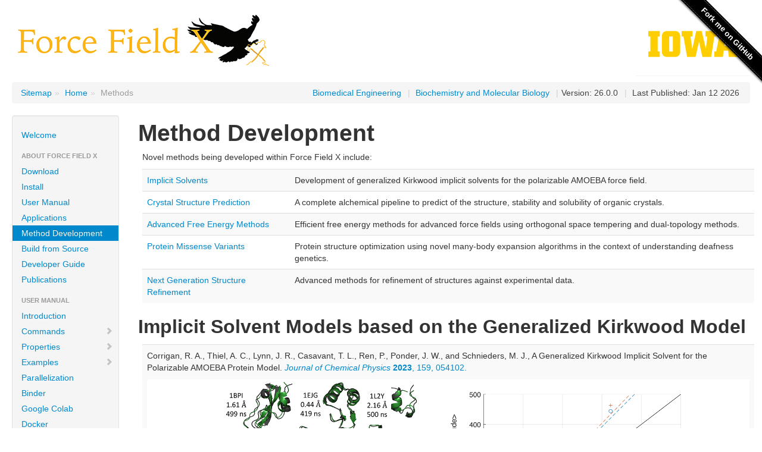

--- FILE ---
content_type: text/html
request_url: https://ffx.biochem.uiowa.edu/methods.html
body_size: 5388
content:
<!DOCTYPE html>


<!--
 | Generated by Apache Maven Doxia Site Renderer 2.0.0 from src/site/xdoc/methods.xml at Jan 12 2026
 | Rendered using Apache Maven Fluido Skin 2.1.0
-->
<html xmlns="http://www.w3.org/1999/xhtml" lang="en">
  <head>
    <meta charset="UTF-8" />
    <meta name="viewport" content="width=device-width, initial-scale=1" />
    <meta name="generator" content="Apache Maven Doxia Site Renderer 2.0.0" />
    <meta name="author" content="Michael J. Schnieders" />
    <title>Methods – Force Field X</title>
    <link rel="stylesheet" href="./css/apache-maven-fluido-2.1.0.min.css" />
    <link rel="stylesheet" href="./css/site.css" />
    <link rel="stylesheet" href="./css/print.css" media="print" />
    <script src="./js/apache-maven-fluido-2.1.0.min.js"></script>
<script async src="https://www.googletagmanager.com/gtag/js?id=G-1M8ZSTSYQ6"></script>
        <script>
          window.dataLayer = window.dataLayer || [];
          function gtag(){dataLayer.push(arguments);}
          gtag('js', new Date());
          gtag('config', 'G-1M8ZSTSYQ6');
        </script>
    <style>.github-fork-ribbon:before { background-color: black; }</style>
  </head>
  <body>
    <a class="github-fork-ribbon right-top" href="https://github.com/SchniedersLab/forcefieldx" data-ribbon="Fork me on GitHub">Fork me on GitHub</a>
    <div class="container-fluid container-fluid-top">
      <header>
        <div id="banner">
          <div class="pull-left"><div id="bannerLeft"><h1><a href="./" target="_blank"><img src="images/FFX-Logo-Banner.png" /></a></h1></div></div>
          <div class="pull-right"><div id="bannerRight"><h1><a href="https://www.uiowa.edu" target="_blank"><img src="images/UofI2.png" style="width: 192px;height: 108px;" /></a></h1></div></div>
          <div class="clear"><hr/></div>
        </div>

        <div id="breadcrumbs">
          <ul class="breadcrumb">
      <li><a href="sitemap.html">Sitemap</a><span class="divider">»</span></li>
      <li><a href="index.html">Home</a><span class="divider">»</span></li>
    <li class="active">Methods</li>
        <li id="publishDate" class="pull-right"><span class="divider">|</span> Last Published: Jan 12 2026</li>
          <li id="projectVersion" class="pull-right"><span class="divider">|</span>Version: 26.0.0</li>
        <li class="pull-right"><span class="divider">|</span>
<a href="https://www.medicine.uiowa.edu/biochemistry">Biochemistry and Molecular Biology</a></li>
        <li class="pull-right"><a href="https://www.engineering.uiowa.edu/bme">Biomedical Engineering</a></li>
          </ul>
        </div>
      </header>
      <div class="row-fluid">
        <header id="leftColumn" class="span2">
          <nav class="well sidebar-nav">
  <ul class="nav nav-list">
    <li><a href="index.html">Welcome</a></li>
   <li class="nav-header">About Force Field X</li>
    <li><a href="download.html">Download</a></li>
    <li><a href="install.html">Install</a></li>
    <li><a href="manual.html">User Manual</a></li>
    <li><a href="applications.html">Applications</a></li>
    <li class="active"><a>Method Development</a></li>
    <li><a href="source.html">Build from Source</a></li>
    <li><a href="modules.html">Developer Guide</a></li>
    <li><a href="publications.html">Publications</a></li>
   <li class="nav-header">User Manual</li>
    <li><a href="manual.html">Introduction</a></li>
    <li><a href="commands.html"><span class="icon-chevron-right"></span>Commands</a></li>
    <li><a href="properties.html"><span class="icon-chevron-right"></span>Properties</a></li>
    <li><a href="examples.html"><span class="icon-chevron-right"></span>Examples</a></li>
    <li><a href="parallel.html">Parallelization</a></li>
    <li><a href="binder.html">Binder</a></li>
    <li><a href="colab.html">Google Colab</a></li>
    <li><a href="docker.html">Docker</a></li>
    <li><a href="mathematica.html">Mathematica</a></li>
   <li class="nav-header">Developer Guide</li>
    <li><a href="modules.html"><span class="icon-chevron-right"></span>Introduction</a></li>
    <li><a href="apidocs/index.html">JavaDocs</a></li>
    <li><a href="licenses.html">License</a></li>
    <li><a href="team.html">Development Team</a></li>
   <li class="nav-header">Project Documentation</li>
    <li><a href="project-info.html"><span class="icon-chevron-right"></span>Project Information</a></li>
    <li><a href="project-reports.html"><span class="icon-chevron-right"></span>Project Reports</a></li>
  </ul>
          </nav>
          <div class="well sidebar-nav">
<form id="search-form" action="https://www.google.com/search" method="get" >
  <input value="$sitesearchValue" name="sitesearch" type="hidden" />
  <input class="search-query" name="q" id="query" type="text" placeholder="Search with Google..." />
</form>
            <div id="poweredBy">
              <div class="clear"></div>
              <div class="clear"></div>
<a href="./" target="_blank" class="builtBy"><img class="builtBy" src="images/icon90.png" /> Force Field X</a>
            </div>
          </div>
        </header>
        <main id="bodyColumn" class="span10">

  
    <section><a id="Method_Development"></a>
<h1>Method Development</h1>
      
<p>Novel methods being developed within Force Field X include:</p>
      
<table class="table table-striped">
        
<tr class="a">
          
<td>
            <a href="#GK">Implicit Solvents</a>
          </td>
          
<td>Development of generalized Kirkwood implicit solvents for the polarizable AMOEBA force field.</td>
        </tr>
        
<tr class="b">
          
<td>
            <a href="#Crystal">Crystal Structure Prediction</a>
          </td>
          
<td>A complete alchemical pipeline to predict of the structure, stability and solubility of organic
            crystals.
          </td>
        </tr>
        
<tr class="a">
          
<td>
            <a href="#FreeEnergy">Advanced Free Energy Methods</a>
          </td>
          
<td>Efficient free energy methods for advanced force fields using orthogonal space tempering and dual-topology
            methods.
          </td>
        </tr>
        
<tr class="b">
          
<td>
            <a href="#ManyBody">Protein Missense Variants</a>
          </td>
          
<td>Protein structure optimization using novel many-body expansion algorithms in the context of understanding
            deafness genetics.
          </td>
        </tr>
        
<tr class="a">
          
<td>
            <a href="#Refinement">Next Generation Structure Refinement</a>
          </td>
          
<td>Advanced methods for refinement of structures against experimental data.</td>
        </tr>
      </table>
      <a id="GK"></a><section id="GK"><a id="Implicit_Solvent_Models_based_on_the_Generalized_Kirkwood_Model"></a>
<h2>Implicit Solvent Models based on the Generalized Kirkwood Model</h2>
        
<table class="table table-striped">
          
<tr class="a">
            
<td>
              
<p>
                Corrigan, R. A., Thiel, A. C., Lynn, J. R., Casavant, T. L., Ren, P., Ponder, J. W., and Schnieders, M.
                J., A Generalized Kirkwood Implicit Solvent for the Polarizable AMOEBA Protein Model.
                <a href="https://doi.org/10.1063/5.0158914" class="externalLink">
                  <i>Journal of Chemical Physics</i>
                  <b>2023</b>, 159, 054102.
                </a>
              </p>
              
<p>
                <img src="images/AmoebaProteinGK.png" alt="JCP" />
              </p>
            </td>
          </tr>
          
<tr class="b">
            
<td>
              
<p>
                Corrigan, R. A., Qi, G., Thiel, A. C., Lynn, J. R., Walker, B. D., Casavant, T. L.,
                Lagardere, L., Piquemal, J.-P., Ponder, J. W., Ren, P., and Schnieders, M. J.,
                Implicit Solvents for the Polarizable Atomic Multipole AMOEBA Force Field.
                <a href="https://dx.doi.org/10.1021/acs.jctc.0c01286" class="externalLink">
                  <i>Journal of Chemical Theory and Computation</i>
                  <b>2021</b>, 17 (4), 2323-2341.
                </a>
              </p>
              
<p>
                <img src="images/AmoebaSmallMoleculeGK.png" alt="JCTC" />
              </p>
            </td>
          </tr>
        </table>
      </section>
      <a id="ManyBody"></a><section id="ManyBody"><a id="Understanding_Protein_Missense_Variants_in_the_Context_of_Deafness_Genetics"></a>
<h2>Understanding Protein Missense Variants in the Context of Deafness Genetics</h2>
        
<table class="table table-striped">
          
<tr class="a">
            
<td>
              Tollefson, M. R., Gogal, R. A., Weaver, A. M., Schaefer, A. M., Marini, R. J.,
              Azaiez, H., Kolbe, D. L., Wang, D., Weaver, A. E., Casavant, T. L., Braun, T. A.,
              Smith, R. J. H., and Schnieders, M. J.,
              Assessing Variants of Uncertain Significance Implicated in Hearing Loss Using a Comprehensive
              Deafness Proteome.
              <a href="https://doi.org/10.1007/s00439-023-02559-9" class="externalLink">
                <i>Human Genetics</i>
                <b>2023</b>, 142, 819&#x2013;834.
              </a>
              
<p>
                <img src="images/HearingLossGenetics.png" alt="HG" />
              </p>
            </td>
          </tr>
          
<tr class="b">
            
<td>
              Tollefson, M. R., Litman, J. M., Qi, G., O&#x2019;Connell, C. E., Wipfler, M. J.,
              Marini, R. J., Bernabe, H. V., Tollefson, W. T. A., Braun, T. A., Casavant, T. L.,
              Smith, R. J. H. and M. J. Schnieders,
              Structural Insights into Hearing Loss Genetics from Polarizable Protein Repacking.
              <a href="https://dx.doi.org/10.1016/j.bpj.2019.06.030" class="externalLink">
                <i>Biophysical Journal</i>
                <b>2019</b>, 117 (3), 602-612.
              </a>
              
<p>
                <img src="images/ManyBodyOpt.png" alt="BJ" />
              </p>
            </td>
          </tr>
        </table>
      </section>
      <a id="Crystal"></a><section id="Crystal"><a id="Prediction_of_the_Structure.2C_Stability_and_Solubility_of_Organic_Crystals"></a>
<h2>Prediction of the Structure, Stability and Solubility of Organic Crystals</h2>
        
<table class="table table-striped">
          
<tr class="a">
            
<td>
              Nessler, A. J., Okada, O., Hermon, M. J., Nagata, H., and Schnieders, M. J.,
              Progressive Alignment of Crystals: Reproducible and Efficient Assessment of Crystal Structure Similarity.
              <a href="https://dx.doi.org/10.1107/S1600576722009670" class="externalLink">
                <i>Journal of Applied Crystallography</i>
                <b>2022</b>, 55, 1528-1537.
              </a>
              
<p>
                <img src="images/PAC.png" alt="JAP" />
              </p>
            </td>
          </tr>
          
<tr class="b">
            
<td>
              Dybeck, E. C., Thiel, A., Schnieders, M. J., Pickard, F. C. I. V., Wood, G. P. F.,
              Krzyzaniak, J. F., and Hancock, B. C.,
              A Comparison of Methods for Computing Relative Anhydrous&#x2013;Hydrate Stability
              with Molecular Simulation,
              <a href="https://dx.doi.org/10.1021/acs.cgd.2c00832" class="externalLink">
                <i>Crystal Growth and Design</i>
                <b>2022</b>, 23, 142-167.
              </a>
              
<p>
                <img src="images/HydrateDFF.png" alt="JAP" />
              </p>
            </td>
          </tr>
          
<tr class="a">
            
<td>
              
<p>
                Park, J., Nessler, I., McClain, B., Macikenas D., Baltrusaitis, J. and M. J. Schnieders,
                Absolute Organic Crystal Thermodynamics: Growth of the Asymmetric Unit into a Crystal via Alchemy.
                <a href="https://dx.doi.org/10.1021/ct500180m" class="externalLink">
                  <i>Journal of Chemical Theory and Computation</i>
                  <b>2014</b>
                  10, (7), 2781-2791.
                </a>
              </p>
              
<p>
                <img src="images/DepositionPMF.png" alt="JCTC" />
              </p>
            </td>
          </tr>
        </table>
      </section>
      <a id="FreeEnergy"></a><section id="FreeEnergy"><a id="Alchemical_Free_Energy_Methods_for_Advanced_Force_Fields"></a>
<h2>Alchemical Free Energy Methods for Advanced Force Fields</h2>
        
<table class="table table-striped">
          
<tr class="a">
            
<td>
              
<p>
                Litman, J. M., Thiel, A. C., and M. J. Schnieders,
                Scalable Indirect Free Energy Method Applied to Divalent Cation-Metalloprotein Binding.
                <a href="https://dx.doi.org/10.1021/acs.jctc.9b00147" class="externalLink">
                <i>Journal of Chemical Theory and Computation</i>
                <b>2019</b>, 15 (8), 4602-4614.
                </a>
              </p>
              
<p>
                <img src="images/SB.png" alt="JCTC" />
              </p>
            </td>
          </tr>
          
<tr class="b">
            
<td>
              
<p>
                Nessler, I. J., Litman, J. M., and M. J. Schnieders,
                Toward Polarizable AMOEBA Thermodynamics at Fixed Charge Efficiency Using a Dual Force Field Approach.
                <a href="https://dx.doi.org/10.1039/C6CP02595A" class="externalLink">
                  <i>Physical Chemistry Chemical Physics</i>
                  <b>2016</b>, 18 (44), 30313-30322.
                </a>
              </p>
              
<p>
                <img src="images/DualFF.png" alt="PCCP" />
              </p>
            </td>
          </tr>
          
<tr class="a">
            
<td>
              Schnieders, M. J., J. Baltrusaitis, Y. Shi, G. Chattree, L. Zheng, W. Yang and P. Ren
              The Structure, Thermodynamics, and Solubility of Organic Crystals from Simulation with a Polarizable
              Force Field.
              <a href="https://dx.doi.org/10.1021/ct300035u" class="externalLink">
              <i>Journal of Chemical Theory and Computation</i>
              <b>2012</b>
              8, (5), 1721&#x2013;36.
              </a>
              
<p>
                <img src="images/OSRW.png" alt="JCTC" />
              </p>
            </td>
          </tr>
        </table>
      </section>
      <a id="Refinement"></a><section id="Refinement"><a id="Next_Generation_Structure_Refinement_Methods"></a>
<h2>Next Generation Structure Refinement Methods</h2>
        
<table class="table table-striped">
          
<tr class="a">
            
<td>
              
<p>
                LuCore, S. D., Litman, J. M., Powers, K. T., Gao, S., Lynn, A. M., Tollefson, W. T. A., Fenn, T. D.,
                Washington, M. T. and M. J. Schnieders,
                Dead-End Elimination with a Polarizable Force Field Repacks PCNA Models.
                <a href="https://dx.doi.org/10.1016/j.bpj.2015.06.062" class="externalLink">
                  <i>Biophysical Journal</i>
                  <b>2015</b>, 109 (4), 816-826.
                </a>
              </p>
              
<p>
                <img src="images/pcna.png" alt="BJ" />
              </p>
            </td>
          </tr>
          
<tr class="b">
            
<td>
              
<p>
                Shi, Y., Schnieders, M. J., Piquemal, J.-P., and P. Ren,
                Polarizable Force Fields for Biomolecular Modeling.
                <a href="https://dx.doi.org/10.1002/SERIES6143" class="externalLink">
                  <i>Reviews in Computational Chemistry</i>
                  <b>2015</b>
                  Edition: 28, Publisher: Springer, Editors: Kenny B. Lipkowitz
                </a>
              </p>
              
<p>
                <img src="images/dnmt1.png" alt="RCC" />
              </p>
            </td>
          </tr>
          
<tr class="a">
            
<td>
              
<p>
                Fenn, T. D. and M. J. Schnieders,
                Polarizable Atomic Multipole X-ray Refinement: Weighting Schemes for Macromolecular Diffraction.
                <a href="https://dx.doi.org/10.1107/S0907444911039060" class="externalLink">
                  <i>Acta Crystallographica Section D</i>
                  <b>2011</b>
                  67, (11), 957-65.
                </a>
              </p>
              
<p>
                <img src="images/actsite_ffx.png" alt="ACSD" />
              </p>
            </td>
          </tr>
        </table>
      </section>
    </section>
  
        </main>
      </div>
    </div>
    <hr/>
    <footer>
      <div class="container-fluid">
        <div class="row-fluid">
            <p class="pull-right">©      2001–2026
<a href="https://ffx.biochem.uiowa.edu">Michael J. Schnieders</a>
</p>
        </div>
      </div>
    </footer>
  </body>
</html>


--- FILE ---
content_type: text/css
request_url: https://ffx.biochem.uiowa.edu/css/print.css
body_size: 451
content:
/*
 * Licensed to the Apache Software Foundation (ASF) under one
 * or more contributor license agreements.  See the NOTICE file
 * distributed with this work for additional information
 * regarding copyright ownership.  The ASF licenses this file
 * to you under the Apache License, Version 2.0 (the
 * "License"); you may not use this file except in compliance
 * with the License.  You may obtain a copy of the License at
 *
 *   http://www.apache.org/licenses/LICENSE-2.0
 *
 * Unless required by applicable law or agreed to in writing,
 * software distributed under the License is distributed on an
 * "AS IS" BASIS, WITHOUT WARRANTIES OR CONDITIONS OF ANY
 * KIND, either express or implied.  See the License for the
 * specific language governing permissions and limitations
 * under the License.
 */

#banner,
#footer,
#leftcol,
#breadcrumbs,
.docs #toc,
.docs .courtesylinks,
#leftColumn,
#navColumn {
  display: none !important;
}

#bodyColumn,
body.docs div.docs {
  margin: 0 !important;
  border: none !important;
}
